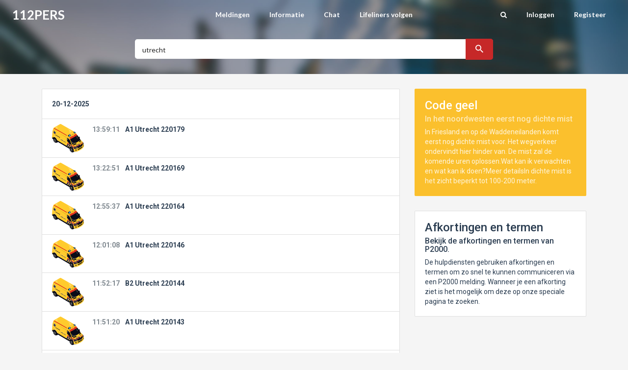

--- FILE ---
content_type: text/html; charset=UTF-8
request_url: https://112pers.nl/zoek?q=utrecht&page=2
body_size: 5801
content:
<!DOCTYPE html>
<html>
<head>
    <meta charset="utf-8">
        <title>    Zoeken
 - 112PERS.nl</title>
        <meta http-equiv="X-UA-Compatible" content="IE=edge">
    <meta name="msapplication-tap-highlight" content="no"/>
    <meta name="format-detection" content="telephone=no">
    <meta name="current-url" content="https://112pers.nl/zoek">
    <meta name="csrf-token" content="V9rFOextUIYWYCbjR96dBsRM83rcLgNs96dRWSPu">
    <meta name="viewport" content="width=device-width, initial-scale=1.0">
    <meta name="google-site-verification" content="fr9VC8-ooDXBchPx6i9SvF-_J0Ro36WYoqcQH6pi4UE" />
    <meta name="description" content="">
    <meta name="keywords" content="">
    <link rel="canonical" href="https://112pers.nl/zoek?page=2&amp;q=utrecht">

    <meta property="og:type" content="website">
    <meta property="og:title" content="    Zoeken
 - 112PERS.nl">
    
    
    <link rel="stylesheet" id="us-font-1-css" href="https://fonts.googleapis.com/css?family=Lato%3A300%2C700%2C400&#038;subset=latin&#038;ver=4.7" type="text/css" media="all"/>

    

    <link media="all" type="text/css" rel="stylesheet" href="/assets/plugins/jquery-ui/jquery-ui.min.css">
    <link media="all" type="text/css" rel="stylesheet" href="/assets/plugins/selectize/css/selectize.bootstrap3.css">

    <link media="all" type="text/css" rel="stylesheet" href="/assets/css/base.css">

    <link rel="stylesheet" href="/assets/plugins/discord/invite.css"/>

    <style>
        .text-break { word-break: break-word !important; }
    </style>
    
    <!--[if lt IE 9]>
    <script src="https://oss.maxcdn.com/libs/html5shiv/3.7.0/html 5shiv.js"></script>
    <script src="https://oss.maxcdn.com/libs/respond.js/1.3.0/respond.min.js"></script>
    <![endif]-->

    <script async src="//pagead2.googlesyndication.com/pagead/js/adsbygoogle.js"></script>
    <script>
        (adsbygoogle = window.adsbygoogle || []).push({
            google_ad_client: "ca-pub-3983810750883422",
            enable_page_level_ads: true
        });
    </script>

    <script>
        (function(i,s,o,g,r,a,m){i['GoogleAnalyticsObject']=r;i[r]=i[r]||function(){
                (i[r].q=i[r].q||[]).push(arguments)},i[r].l=1*new Date();a=s.createElement(o),
            m=s.getElementsByTagName(o)[0];a.async=1;a.src=g;m.parentNode.insertBefore(a,m)
        })(window,document,'script','https://www.google-analytics.com/analytics.js','ga');

        ga('create', 'UA-30462054-1', 'auto');
        ga('send', 'pageview');
    </script>

    
    <div id="fb-root"></div>
    <script async defer crossorigin="anonymous" src="https://connect.facebook.net/nl_NL/sdk.js#xfbml=1&version=v6.0&appId=193931050718666&autoLogAppEvents=1"></script>

    <script type="application/ld+json">{"@context":"http://schema.org","@type":"Organization","name":"112PERS","url":"https://www.112PERS.nl","address":"Jaarbeursplein 6 3521 AL Utrecht","sameAs":["https://www.facebook.com/112pers","https://www.instagram.com/112pers","https://www.twitter.com/112pers"]}</script>
</head>

<body class="d-flex">
<div id="google"></div>

<header id="header" class="site-header site-header-fixed-top ">
    <div class="site-header-searchbar">
        <div class="row d-flex">
            <div class="col-sm-6 searchbar-left">
                <form method="GET" action="https://112pers.nl/zoek" accept-charset="UTF-8" class="site-header-searchbar-form m-l-100" role="search" accept-charset="UTF-8" autocomplete="off">
                    <i class="zmdi zmdi-search"></i>
                    <input type="text" name="q" id="q" aria-label="Search keyword" placeholder="Trefwoord" tabindex="0" autocomplete="off">
                </form>
            </div>
            <div class="col-sm-6 searchbar-right d-flex">
                <button class="site-header-searchbar-close m-r-100 d-flex">
                    <i class="zmdi zmdi-close"></i>
                </button>
            </div>
        </div>
    </div>
    <div class="site-header-navbar" role="navigation">
        <div class="site-subheader-cell at_left">
            <a href="#" class="nav-mobile-bars hidden-lg-up" rel="subnavigation">
                <i class="fa fa-bars" aria-hidden="true"></i>
            </a>
            <a class="brand-text" href="/">
                <strong>112PERS</strong>
            </a>
        </div>

        <div class="site-subheader-cell at_center">
            <nav class="site-nav navbar navbar-toggleable-md hidden-md-down">
                <button class="navbar-toggler navbar-toggler-right" type="button" data-toggle="collapse" data-target="#navbarSupportedContent" aria-controls="navbarSupportedContent" aria-expanded="false" aria-label="Toggle navigation">
                    <span class="navbar-toggler-icon"></span>
                </button>

                <div class="collapse navbar-collapse" id="navbarSupportedContent">
                    <ul class="navbar-nav mr-auto">
                        <li class="nav-item">
                            <a class="nav-link" href="https://112pers.nl/meldingen">Meldingen</a>
                        </li>
                        <li class="nav-item">
                            <a class="nav-link" href="https://112pers.nl/informatie">Informatie</a>
                        </li>
                        <li class="nav-item">
                            <a class="nav-link" href="https://discord.gg/vPDrTZG" target="_blank">Chat</a>
                        </li>
                        <li class="nav-item">
                            <a class="nav-link" href="https://lifeliners.nl" target="_blank">Lifeliners volgen</a>
                        </li>
                    </ul>
                </div>
            </nav>
        </div>

        <div class="site-subheader-cell at_right">
            <nav class="site-nav navbar navbar-toggleable-md">
                <div class="collapse navbar-collapse" id="navbarSupportedContent">
                    <ul class="navbar-nav mr-auto">
                        <li class="nav-item">
                            <a class="nav-link site-header-searchbar-link" href="#"><i class="fa fa-search"></i></a>
                        </li>
                        <li class="nav-item">
                            <a class="nav-link btn-nav" href="https://monitor.persmonitor.nl/">Inloggen</a>
                        </li>
                        <li class="nav-item">
                            <a class="nav-link btn-nav" href="https://monitor.persmonitor.nl/">Registeer</a>
                        </li>
                    </ul>
                </div>
            </nav>
            <nav class="site-nav navbar hidden-lg-up">
                <ul class="navbar-nav mr-auto">
                    <li class="nav-item">
                        <a class="nav-link site-header-searchbar-link p-r-0" href="#"><i class="fa fa-search"></i></a>
                    </li>
                </ul>
            </nav>
        </div>
    </div>
</header>

<div class="navigation-drawer-overlay"></div>
<aside id="navigation-drawer" class="navigation-drawer navigation-drawer-default navigation-drawer-fixed-left" role="navigation">
    <nav class="navbar">
        <div class="nav-content">
            <a class="nav-link" href="https://112pers.nl/meldingen">Meldingen</a>
            <a class="nav-link" href="https://112pers.nl/informatie">Informatie</a>
            <a class="nav-link" href="https://discord.gg/vPDrTZG" target="_blank">Chat</a>
            <a class="nav-link" href="https://lifeliners.nl" target="_blank">Lifeliners volgen</a>

            <a class="nav-link" href="https://monitor.persmonitor.nl/">Inloggen</a>
            <a class="nav-link" href="https://monitor.persmonitor.nl/">Registeer</a>
        </div>
    </nav>
</aside>

<main role="main">
    <style>
        #messages a {
            color: #2b3d51;
        }

        #messages .card-header {
            background-color: transparent;
            font-weight: bold;
        }

        .card-image {
            padding-top: 10px;
            margin: 0 auto;
            padding-bottom: 10px;
        }

        .card-line {
            border-bottom: 1px solid rgba(0, 0, 0, 0.125);
        }

        .table {
            margin-bottom: 0;
        }

        .table tr:first-child td {
            border-top: none;
        }

        .table.no-border th, .table.no-border td {
            border-top: none;
        }

        .table.no-border tr td {
            padding: 0 10px 0 10px;
        }

        .table.no-border tr:first-child td {
            padding: 10px;
        }

        table.table-monitor {
            word-wrap:break-word;
            table-layout: fixed;
        }
    </style>

    <div class="m-t-0 m-b-30">
        <div id="content" class="site-content m-b-30">
            <div class="page-intro page-intro-sm page-intro-layout-text md-bg-dark mini-search-bar p-t-50">
                <div class="bg-img bg-img-parallax" style="background-image: url(/assets/img/heading-picture-3.jpg); background-position: 50% 0;"></div>
                <div class="page-intro-align">
                    <div class="container">
                        <div class="row-content row">
                            <div class="col-content col-md-8 offset-md-2">
                                <div class="m-t-30 m-b-30">
                                    <form method="GET" action="https://112pers.nl/zoek" accept-charset="UTF-8" class="form-horizontal w-100" role="form" autocomplete="off">
                                        <div class="input-group search-bar search-bar-mobile">
                                            <input name="q" type="text" class="form-control" placeholder="Trefwoord" value="utrecht">
                                            <span class="input-group-btn">
                                                <button class="btn btn-secondary" type="submit">
                                                    <i class="zmdi zmdi-search"></i> <span>ZOEK</span>
                                                </button>
                                            </span>
                                        </div>
                                    </form>
                                </div>
                                <div class="hidden-lg-up">
                                                                    </div>
                            </div>

                            <div class="col-lg-12 w-100 hidden-md-down">
                                                            </div>
                        </div>
                    </div>
                </div>
            </div>
        </div>

        <div class="container m-b-30">
            <div class="row">
                <div class="col-md-12 col-lg-8 m-b-30">
                    <div class="row">
                        <div class="col-md-12">
                                                            <div class="card m-b-30">
                                    <div class="card-block p-0">
                                        <div class="row">
                                            <div class="col-md-12">
                                                                                                <div id="messages">
                                                                                                                                                                        
                                                            <div class="card-header" data-message-date="1766235551" data-message-dateformat="20-12-2025">
                                                                20-12-2025
                                                            </div>
                                                                                                                <div class="card-block p-l-sm-5 p-r-sm-5 p-t-0 p-b-0">
                                                            <div class="media p-t-10 p-b-10 p-t-md-5 p-b-md-5">
                                                                                                                                    <img src="https://112pers.nl/assets/img/ambulance.png" class="d-flex align-self-start mr-3 hidden-md-down" alt="Ambulance" style="width: 65px;"/>
                                                                    <img src="https://112pers.nl/assets/img/ambulance.png" class="d-flex align-self-start  mr-3 hidden-lg-up" alt="Ambulance" style="width: 40px;"/>
                                                                                                                                <div class="media-body">
                                                                    <table class="table-monitor">
                                                                        <tr>
                                                                            <td class="align-top p-r-10 hidden-md-down">
                                                                                <strong class="text-muted">13:59:11</strong>
                                                                            </td>
                                                                            <td>
                                                                                <span class="hidden-lg-up d-block">
                                                                                    <strong class="text-muted">13:59:11</strong>
                                                                                </span>
                                                                                <a href="https://112pers.nl/melding/d8176bd7-f80d-4516-8f17-2195597d6788/a1-utrecht-220179">
                                                                                    <strong>A1 Utrecht 220179</strong>
                                                                                </a>
                                                                            </td>
                                                                        </tr>
                                                                    </table>
                                                                </div>
                                                            </div>
                                                        </div>
                                                                                                                    <div class="card-line"></div>
                                                                                                                                                                                                                            <div class="card-block p-l-sm-5 p-r-sm-5 p-t-0 p-b-0">
                                                            <div class="media p-t-10 p-b-10 p-t-md-5 p-b-md-5">
                                                                                                                                    <img src="https://112pers.nl/assets/img/ambulance.png" class="d-flex align-self-start mr-3 hidden-md-down" alt="Ambulance" style="width: 65px;"/>
                                                                    <img src="https://112pers.nl/assets/img/ambulance.png" class="d-flex align-self-start  mr-3 hidden-lg-up" alt="Ambulance" style="width: 40px;"/>
                                                                                                                                <div class="media-body">
                                                                    <table class="table-monitor">
                                                                        <tr>
                                                                            <td class="align-top p-r-10 hidden-md-down">
                                                                                <strong class="text-muted">13:22:51</strong>
                                                                            </td>
                                                                            <td>
                                                                                <span class="hidden-lg-up d-block">
                                                                                    <strong class="text-muted">13:22:51</strong>
                                                                                </span>
                                                                                <a href="https://112pers.nl/melding/52529903-0396-4f06-ae2a-e59bfa611370/a1-utrecht-220169">
                                                                                    <strong>A1 Utrecht 220169</strong>
                                                                                </a>
                                                                            </td>
                                                                        </tr>
                                                                    </table>
                                                                </div>
                                                            </div>
                                                        </div>
                                                                                                                    <div class="card-line"></div>
                                                                                                                                                                                                                            <div class="card-block p-l-sm-5 p-r-sm-5 p-t-0 p-b-0">
                                                            <div class="media p-t-10 p-b-10 p-t-md-5 p-b-md-5">
                                                                                                                                    <img src="https://112pers.nl/assets/img/ambulance.png" class="d-flex align-self-start mr-3 hidden-md-down" alt="Ambulance" style="width: 65px;"/>
                                                                    <img src="https://112pers.nl/assets/img/ambulance.png" class="d-flex align-self-start  mr-3 hidden-lg-up" alt="Ambulance" style="width: 40px;"/>
                                                                                                                                <div class="media-body">
                                                                    <table class="table-monitor">
                                                                        <tr>
                                                                            <td class="align-top p-r-10 hidden-md-down">
                                                                                <strong class="text-muted">12:55:37</strong>
                                                                            </td>
                                                                            <td>
                                                                                <span class="hidden-lg-up d-block">
                                                                                    <strong class="text-muted">12:55:37</strong>
                                                                                </span>
                                                                                <a href="https://112pers.nl/melding/6b0316c7-d094-4ac3-ab16-d02cdcc7345e/a1-utrecht-220164">
                                                                                    <strong>A1 Utrecht 220164</strong>
                                                                                </a>
                                                                            </td>
                                                                        </tr>
                                                                    </table>
                                                                </div>
                                                            </div>
                                                        </div>
                                                                                                                    <div class="card-line"></div>
                                                                                                                                                                                                                            <div class="card-block p-l-sm-5 p-r-sm-5 p-t-0 p-b-0">
                                                            <div class="media p-t-10 p-b-10 p-t-md-5 p-b-md-5">
                                                                                                                                    <img src="https://112pers.nl/assets/img/ambulance.png" class="d-flex align-self-start mr-3 hidden-md-down" alt="Ambulance" style="width: 65px;"/>
                                                                    <img src="https://112pers.nl/assets/img/ambulance.png" class="d-flex align-self-start  mr-3 hidden-lg-up" alt="Ambulance" style="width: 40px;"/>
                                                                                                                                <div class="media-body">
                                                                    <table class="table-monitor">
                                                                        <tr>
                                                                            <td class="align-top p-r-10 hidden-md-down">
                                                                                <strong class="text-muted">12:01:08</strong>
                                                                            </td>
                                                                            <td>
                                                                                <span class="hidden-lg-up d-block">
                                                                                    <strong class="text-muted">12:01:08</strong>
                                                                                </span>
                                                                                <a href="https://112pers.nl/melding/7e17fc41-f6bd-4f31-855d-d0d1c250870e/a1-utrecht-220146">
                                                                                    <strong>A1 Utrecht 220146</strong>
                                                                                </a>
                                                                            </td>
                                                                        </tr>
                                                                    </table>
                                                                </div>
                                                            </div>
                                                        </div>
                                                                                                                    <div class="card-line"></div>
                                                                                                                                                                                                                            <div class="card-block p-l-sm-5 p-r-sm-5 p-t-0 p-b-0">
                                                            <div class="media p-t-10 p-b-10 p-t-md-5 p-b-md-5">
                                                                                                                                    <img src="https://112pers.nl/assets/img/ambulance.png" class="d-flex align-self-start mr-3 hidden-md-down" alt="Ambulance" style="width: 65px;"/>
                                                                    <img src="https://112pers.nl/assets/img/ambulance.png" class="d-flex align-self-start  mr-3 hidden-lg-up" alt="Ambulance" style="width: 40px;"/>
                                                                                                                                <div class="media-body">
                                                                    <table class="table-monitor">
                                                                        <tr>
                                                                            <td class="align-top p-r-10 hidden-md-down">
                                                                                <strong class="text-muted">11:52:17</strong>
                                                                            </td>
                                                                            <td>
                                                                                <span class="hidden-lg-up d-block">
                                                                                    <strong class="text-muted">11:52:17</strong>
                                                                                </span>
                                                                                <a href="https://112pers.nl/melding/c617b2ba-0f87-48b3-af76-0dba915b550c/b2-utrecht-220144">
                                                                                    <strong>B2 Utrecht 220144</strong>
                                                                                </a>
                                                                            </td>
                                                                        </tr>
                                                                    </table>
                                                                </div>
                                                            </div>
                                                        </div>
                                                                                                                    <div class="card-line"></div>
                                                                                                                                                                                                                            <div class="card-block p-l-sm-5 p-r-sm-5 p-t-0 p-b-0">
                                                            <div class="media p-t-10 p-b-10 p-t-md-5 p-b-md-5">
                                                                                                                                    <img src="https://112pers.nl/assets/img/ambulance.png" class="d-flex align-self-start mr-3 hidden-md-down" alt="Ambulance" style="width: 65px;"/>
                                                                    <img src="https://112pers.nl/assets/img/ambulance.png" class="d-flex align-self-start  mr-3 hidden-lg-up" alt="Ambulance" style="width: 40px;"/>
                                                                                                                                <div class="media-body">
                                                                    <table class="table-monitor">
                                                                        <tr>
                                                                            <td class="align-top p-r-10 hidden-md-down">
                                                                                <strong class="text-muted">11:51:20</strong>
                                                                            </td>
                                                                            <td>
                                                                                <span class="hidden-lg-up d-block">
                                                                                    <strong class="text-muted">11:51:20</strong>
                                                                                </span>
                                                                                <a href="https://112pers.nl/melding/496e3393-afd9-4ea4-93c9-2ebf702871b8/a1-utrecht-220143">
                                                                                    <strong>A1 Utrecht 220143</strong>
                                                                                </a>
                                                                            </td>
                                                                        </tr>
                                                                    </table>
                                                                </div>
                                                            </div>
                                                        </div>
                                                                                                                    <div class="card-line"></div>
                                                                                                                                                                                                                            <div class="card-block p-l-sm-5 p-r-sm-5 p-t-0 p-b-0">
                                                            <div class="media p-t-10 p-b-10 p-t-md-5 p-b-md-5">
                                                                                                                                    <img src="https://112pers.nl/assets/img/ambulance.png" class="d-flex align-self-start mr-3 hidden-md-down" alt="Ambulance" style="width: 65px;"/>
                                                                    <img src="https://112pers.nl/assets/img/ambulance.png" class="d-flex align-self-start  mr-3 hidden-lg-up" alt="Ambulance" style="width: 40px;"/>
                                                                                                                                <div class="media-body">
                                                                    <table class="table-monitor">
                                                                        <tr>
                                                                            <td class="align-top p-r-10 hidden-md-down">
                                                                                <strong class="text-muted">11:28:05</strong>
                                                                            </td>
                                                                            <td>
                                                                                <span class="hidden-lg-up d-block">
                                                                                    <strong class="text-muted">11:28:05</strong>
                                                                                </span>
                                                                                <a href="https://112pers.nl/melding/e2006a69-9341-4d2d-a6cf-1c7f241374ce/b2-utrecht-220132">
                                                                                    <strong>B2 Utrecht 220132</strong>
                                                                                </a>
                                                                            </td>
                                                                        </tr>
                                                                    </table>
                                                                </div>
                                                            </div>
                                                        </div>
                                                                                                                    <div class="card-line"></div>
                                                                                                                                                                                                                            <div class="card-block p-l-sm-5 p-r-sm-5 p-t-0 p-b-0">
                                                            <div class="media p-t-10 p-b-10 p-t-md-5 p-b-md-5">
                                                                                                                                    <img src="https://112pers.nl/assets/img/ambulance.png" class="d-flex align-self-start mr-3 hidden-md-down" alt="Ambulance" style="width: 65px;"/>
                                                                    <img src="https://112pers.nl/assets/img/ambulance.png" class="d-flex align-self-start  mr-3 hidden-lg-up" alt="Ambulance" style="width: 40px;"/>
                                                                                                                                <div class="media-body">
                                                                    <table class="table-monitor">
                                                                        <tr>
                                                                            <td class="align-top p-r-10 hidden-md-down">
                                                                                <strong class="text-muted">10:23:28</strong>
                                                                            </td>
                                                                            <td>
                                                                                <span class="hidden-lg-up d-block">
                                                                                    <strong class="text-muted">10:23:28</strong>
                                                                                </span>
                                                                                <a href="https://112pers.nl/melding/ef62282e-5036-44e3-86f7-16f27b2b8934/a1-utrecht-220106">
                                                                                    <strong>A1 Utrecht 220106</strong>
                                                                                </a>
                                                                            </td>
                                                                        </tr>
                                                                    </table>
                                                                </div>
                                                            </div>
                                                        </div>
                                                                                                                    <div class="card-line"></div>
                                                                                                                                                                                                                            <div class="card-block p-l-sm-5 p-r-sm-5 p-t-0 p-b-0">
                                                            <div class="media p-t-10 p-b-10 p-t-md-5 p-b-md-5">
                                                                                                                                    <img src="https://112pers.nl/assets/img/ambulance.png" class="d-flex align-self-start mr-3 hidden-md-down" alt="Ambulance" style="width: 65px;"/>
                                                                    <img src="https://112pers.nl/assets/img/ambulance.png" class="d-flex align-self-start  mr-3 hidden-lg-up" alt="Ambulance" style="width: 40px;"/>
                                                                                                                                <div class="media-body">
                                                                    <table class="table-monitor">
                                                                        <tr>
                                                                            <td class="align-top p-r-10 hidden-md-down">
                                                                                <strong class="text-muted">09:58:52</strong>
                                                                            </td>
                                                                            <td>
                                                                                <span class="hidden-lg-up d-block">
                                                                                    <strong class="text-muted">09:58:52</strong>
                                                                                </span>
                                                                                <a href="https://112pers.nl/melding/1bb431f0-92f7-4e3b-b22d-31eff0b5bdd9/b2-utrecht-220101">
                                                                                    <strong>B2 Utrecht 220101</strong>
                                                                                </a>
                                                                            </td>
                                                                        </tr>
                                                                    </table>
                                                                </div>
                                                            </div>
                                                        </div>
                                                                                                                    <div class="card-line"></div>
                                                                                                                                                                                                                            <div class="card-block p-l-sm-5 p-r-sm-5 p-t-0 p-b-0">
                                                            <div class="media p-t-10 p-b-10 p-t-md-5 p-b-md-5">
                                                                                                                                    <img src="https://112pers.nl/assets/img/ambulance.png" class="d-flex align-self-start mr-3 hidden-md-down" alt="Ambulance" style="width: 65px;"/>
                                                                    <img src="https://112pers.nl/assets/img/ambulance.png" class="d-flex align-self-start  mr-3 hidden-lg-up" alt="Ambulance" style="width: 40px;"/>
                                                                                                                                <div class="media-body">
                                                                    <table class="table-monitor">
                                                                        <tr>
                                                                            <td class="align-top p-r-10 hidden-md-down">
                                                                                <strong class="text-muted">09:46:07</strong>
                                                                            </td>
                                                                            <td>
                                                                                <span class="hidden-lg-up d-block">
                                                                                    <strong class="text-muted">09:46:07</strong>
                                                                                </span>
                                                                                <a href="https://112pers.nl/melding/5fb0e65e-3f6d-41dd-abcd-1cdffe4190a3/b2-utrecht-220096">
                                                                                    <strong>B2 Utrecht 220096</strong>
                                                                                </a>
                                                                            </td>
                                                                        </tr>
                                                                    </table>
                                                                </div>
                                                            </div>
                                                        </div>
                                                                                                                    <div class="card-line"></div>
                                                                                                                                                                                                                            <div class="card-block p-l-sm-5 p-r-sm-5 p-t-0 p-b-0">
                                                            <div class="media p-t-10 p-b-10 p-t-md-5 p-b-md-5">
                                                                                                                                    <img src="https://112pers.nl/assets/img/ambulance.png" class="d-flex align-self-start mr-3 hidden-md-down" alt="Ambulance" style="width: 65px;"/>
                                                                    <img src="https://112pers.nl/assets/img/ambulance.png" class="d-flex align-self-start  mr-3 hidden-lg-up" alt="Ambulance" style="width: 40px;"/>
                                                                                                                                <div class="media-body">
                                                                    <table class="table-monitor">
                                                                        <tr>
                                                                            <td class="align-top p-r-10 hidden-md-down">
                                                                                <strong class="text-muted">09:32:31</strong>
                                                                            </td>
                                                                            <td>
                                                                                <span class="hidden-lg-up d-block">
                                                                                    <strong class="text-muted">09:32:31</strong>
                                                                                </span>
                                                                                <a href="https://112pers.nl/melding/c5e2718a-d81b-438e-951b-1ce39628d1e0/a1-utrecht-220091">
                                                                                    <strong>A1 Utrecht 220091</strong>
                                                                                </a>
                                                                            </td>
                                                                        </tr>
                                                                    </table>
                                                                </div>
                                                            </div>
                                                        </div>
                                                                                                                    <div class="card-line"></div>
                                                                                                                                                                                                                            <div class="card-block p-l-sm-5 p-r-sm-5 p-t-0 p-b-0">
                                                            <div class="media p-t-10 p-b-10 p-t-md-5 p-b-md-5">
                                                                                                                                    <img src="https://112pers.nl/assets/img/ambulance.png" class="d-flex align-self-start mr-3 hidden-md-down" alt="Ambulance" style="width: 65px;"/>
                                                                    <img src="https://112pers.nl/assets/img/ambulance.png" class="d-flex align-self-start  mr-3 hidden-lg-up" alt="Ambulance" style="width: 40px;"/>
                                                                                                                                <div class="media-body">
                                                                    <table class="table-monitor">
                                                                        <tr>
                                                                            <td class="align-top p-r-10 hidden-md-down">
                                                                                <strong class="text-muted">08:53:03</strong>
                                                                            </td>
                                                                            <td>
                                                                                <span class="hidden-lg-up d-block">
                                                                                    <strong class="text-muted">08:53:03</strong>
                                                                                </span>
                                                                                <a href="https://112pers.nl/melding/a7924f1d-9812-4af7-b454-cd3f43e9f454/a1-utrecht-220074">
                                                                                    <strong>A1 Utrecht 220074</strong>
                                                                                </a>
                                                                            </td>
                                                                        </tr>
                                                                    </table>
                                                                </div>
                                                            </div>
                                                        </div>
                                                                                                                    <div class="card-line"></div>
                                                                                                                                                                                                                            <div class="card-block p-l-sm-5 p-r-sm-5 p-t-0 p-b-0">
                                                            <div class="media p-t-10 p-b-10 p-t-md-5 p-b-md-5">
                                                                                                                                    <img src="https://112pers.nl/assets/img/ambulance.png" class="d-flex align-self-start mr-3 hidden-md-down" alt="Ambulance" style="width: 65px;"/>
                                                                    <img src="https://112pers.nl/assets/img/ambulance.png" class="d-flex align-self-start  mr-3 hidden-lg-up" alt="Ambulance" style="width: 40px;"/>
                                                                                                                                <div class="media-body">
                                                                    <table class="table-monitor">
                                                                        <tr>
                                                                            <td class="align-top p-r-10 hidden-md-down">
                                                                                <strong class="text-muted">08:36:54</strong>
                                                                            </td>
                                                                            <td>
                                                                                <span class="hidden-lg-up d-block">
                                                                                    <strong class="text-muted">08:36:54</strong>
                                                                                </span>
                                                                                <a href="https://112pers.nl/melding/736c6c82-7ed7-424c-8c09-9bf182c7fa59/a1-utrecht-220071">
                                                                                    <strong>A1 Utrecht 220071</strong>
                                                                                </a>
                                                                            </td>
                                                                        </tr>
                                                                    </table>
                                                                </div>
                                                            </div>
                                                        </div>
                                                                                                                    <div class="card-line"></div>
                                                                                                                                                                                                                            <div class="card-block p-l-sm-5 p-r-sm-5 p-t-0 p-b-0">
                                                            <div class="media p-t-10 p-b-10 p-t-md-5 p-b-md-5">
                                                                                                                                    <span class="d-inline-block mr-3 hidden-md-down" style="width: 65px;"></span>
                                                                    <span class="d-inline-block mr-3 hidden-lg-up" style="width: 40px;"></span>
                                                                                                                                <div class="media-body">
                                                                    <table class="table-monitor">
                                                                        <tr>
                                                                            <td class="align-top p-r-10 hidden-md-down">
                                                                                <strong class="text-muted">07:59:37</strong>
                                                                            </td>
                                                                            <td>
                                                                                <span class="hidden-lg-up d-block">
                                                                                    <strong class="text-muted">07:59:37</strong>
                                                                                </span>
                                                                                <a href="https://112pers.nl/melding/4e756cfe-bfbe-482c-81d8-86f1ccbd4bab/p-2-bmd-03-reanimatie-afhijsen-zilveren-florijnlaan-utrecht-094452">
                                                                                    <strong>P 2 BMD-03 Reanimatie (afhijsen) Zilveren Florijnlaan Utrecht 094452</strong>
                                                                                </a>
                                                                            </td>
                                                                        </tr>
                                                                    </table>
                                                                </div>
                                                            </div>
                                                        </div>
                                                                                                                    <div class="card-line"></div>
                                                                                                                                                                                                                            <div class="card-block p-l-sm-5 p-r-sm-5 p-t-0 p-b-0">
                                                            <div class="media p-t-10 p-b-10 p-t-md-5 p-b-md-5">
                                                                                                                                    <span class="d-inline-block mr-3 hidden-md-down" style="width: 65px;"></span>
                                                                    <span class="d-inline-block mr-3 hidden-lg-up" style="width: 40px;"></span>
                                                                                                                                <div class="media-body">
                                                                    <table class="table-monitor">
                                                                        <tr>
                                                                            <td class="align-top p-r-10 hidden-md-down">
                                                                                <strong class="text-muted">07:55:50</strong>
                                                                            </td>
                                                                            <td>
                                                                                <span class="hidden-lg-up d-block">
                                                                                    <strong class="text-muted">07:55:50</strong>
                                                                                </span>
                                                                                <a href="https://112pers.nl/melding/bf5b7cae-8bfa-4b77-9fe0-5c8eb2cdb83a/a0-mmt-13901-zilveren-florijnlaan-3541-utrecht-118156">
                                                                                    <strong>A0 (MMT) 13901 Zilveren Florijnlaan 3541 Utrecht 118156</strong>
                                                                                </a>
                                                                            </td>
                                                                        </tr>
                                                                    </table>
                                                                </div>
                                                            </div>
                                                        </div>
                                                                                                                                                            </div>
                                            </div>
                                        </div>
                                    </div>
                                </div>
                                                    </div>
                    </div>
                                            <div class="row">
                            <div class="col-md-12">
                                <ul class="pagination">
        
                    <li class="page-item"><a class="page-link" href="https://112pers.nl/zoek?q=utrecht&amp;page=1" rel="prev">&laquo;</a></li>
        
        
                    
            
            
                                                                        <li class="page-item"><a class="page-link" href="https://112pers.nl/zoek?q=utrecht&amp;page=1">1</a></li>
                                                                                <li class="page-item active"><span class="page-link">2</span></li>
                                                                                <li class="page-item"><a class="page-link" href="https://112pers.nl/zoek?q=utrecht&amp;page=3">3</a></li>
                                                                                <li class="page-item"><a class="page-link" href="https://112pers.nl/zoek?q=utrecht&amp;page=4">4</a></li>
                                                                                <li class="page-item"><a class="page-link" href="https://112pers.nl/zoek?q=utrecht&amp;page=5">5</a></li>
                                                                                <li class="page-item"><a class="page-link" href="https://112pers.nl/zoek?q=utrecht&amp;page=6">6</a></li>
                                                                                <li class="page-item"><a class="page-link" href="https://112pers.nl/zoek?q=utrecht&amp;page=7">7</a></li>
                                                                                <li class="page-item"><a class="page-link" href="https://112pers.nl/zoek?q=utrecht&amp;page=8">8</a></li>
                                                                                <li class="page-item"><a class="page-link" href="https://112pers.nl/zoek?q=utrecht&amp;page=9">9</a></li>
                                                                                <li class="page-item"><a class="page-link" href="https://112pers.nl/zoek?q=utrecht&amp;page=10">10</a></li>
                                                                    
                            <li class="page-item disabled"><span class="page-link">...</span></li>
            
            
                                
            
            
                                                                        <li class="page-item"><a class="page-link" href="https://112pers.nl/zoek?q=utrecht&amp;page=63">63</a></li>
                                                                                <li class="page-item"><a class="page-link" href="https://112pers.nl/zoek?q=utrecht&amp;page=64">64</a></li>
                                                        
        
                    <li class="page-item"><a class="page-link" href="https://112pers.nl/zoek?q=utrecht&amp;page=3" rel="next">&raquo;</a></li>
            </ul>

                            </div>
                        </div>
                                    </div>

                <div class="col-md-12 col-lg-4">
                    <div class="row">
                                                    <div class="col-12 m-b-30">
                                <div class="card card-inverse card-color-normal">
                                    <div class="card-block">
                                        <h4 class="card-title">Code geel</h4>
                                        <h6 class="card-subtitle mb-2 text-muted"> In het noordwesten eerst nog dichte mist</h6>
                                        <p class="card-text text-left"> In Friesland en op de Waddeneilanden komt eerst nog dichte mist voor. Het wegverkeer ondervindt hier hinder van.  De mist zal de komende uren oplossen.Wat kan ik verwachten en wat kan ik doen?Meer detailsIn dichte mist is het zicht beperkt tot 100-200 meter.</p>
                                    </div>
                                </div>
                            </div>
                        
                        <div class="col-12 m-b-30">
    <div class="card shortcut">
        <a href="https://112pers.nl/informatie/afkortingen-en-termen">
            <div class="card-block">
                <h4 class="card-title">Afkortingen en termen</h4>
                <h6 class="card-subtitle mb-2">Bekijk de afkortingen en termen van P2000.</h6>
                <p class="card-text text-left">
                    De hulpdiensten gebruiken afkortingen en termen om zo snel te kunnen communiceren via een P2000 melding. Wanneer je een afkorting ziet is het mogelijk om deze op onze speciale pagina te zoeken.
                </p>
            </div>
        </a>
    </div>
</div>

                        <div class="col-12 text-center">
                            <script async src="//pagead2.googlesyndication.com/pagead/js/adsbygoogle.js"></script>
                            <!-- Search right 01 -->
                            <ins class="adsbygoogle"
                                 style="display:block"
                                 data-ad-client="ca-pub-3983810750883422"
                                 data-ad-slot="4644231874"
                                 data-ad-format="auto"
                                 data-full-width-responsive="true"></ins>
                            <script>
                                (adsbygoogle = window.adsbygoogle || []).push({});
                            </script>
                        </div>
                    </div>
                </div>
            </div>
        </div>
    </div>
</main>

<footer role="contentinfo">
    <div class="relative">
        <div class="container">
            <div class="row justify-content-center p-t-45 p-b-30">
                <div class="col-6">
                    <div class="row">
                        <div class="col-12 col-sm-6">
                            <strong>Over ons</strong>
                            <ul>
                                <li><a href="https://112pers.nl/wat-is-112pers">Wat is 112PERS?</a></li>
                                
                                
                                
                                
                                
                            </ul>
                        </div>
                        <div class="col-12 col-sm-6">
                            <strong>Info</strong>
                            <ul>
                                
                                <li><a href="https://112pers.nl/platform-blog">Platform blog</a></li>
                                <li><a href="https://112pers.nl/status">Status</a></li>
                            </ul>
                        </div>
                    </div>
                </div>
                <div class="col-6">
                    <div class="row">
                        <div class="col-12 col-sm-6">
                            <strong>Ontdek</strong>
                            <ul>
                                <li><a href="https://112pers.nl/zoek?q=amsterdam">Amsterdam</a></li>
                                <li><a href="https://112pers.nl/zoek?q=rotterdam">Rotterdam</a></li>
                                <li><a href="https://112pers.nl/zoek?q=den%20haag">Den haag</a></li>
                                <li><a href="https://112pers.nl/zoek?q=utrecht">Utrecht</a></li>
                                <li><a href="https://112pers.nl/zoek?q=eindhoven">Eindhoven</a></li>
                                <li><a href="https://112pers.nl/zoek?q=tilburg">Tilburg</a></li>
                            </ul>
                        </div>
                        <div class="col-12 col-sm-6">
                            <strong>112PERS</strong>
                            <ul>
                                <li>Jaarbeurs Innovation Mile (JIM)</li>
                                <li>Jaarbeursplein 6</li>
                                <li>3521 AL Utrecht</li>
                                <li>&nbsp;</li>
                                <li>info@112pers.nl</li>
                                <li><a href="https://112pers.nl/contact">Contact</a></li>
                                <li>&nbsp;</li>
                                <li>KvK nr: 68732139</li>
                                <li>BTW nr: NL207818113B01</li>
                            </ul>
                        </div>
                    </div>
                </div>
            </div>

            <div class="p-t-30 p-b-30 border-top">
                <div class="row align-items-center">
                    <div class="col-12 col-sm-6">
                        <a class="brand-text w-100" href="/">
                            <strong>112PERS</strong>
                        </a>
                        <span class="copyright w-100 small">&copy; 2025</span>
                    </div>
                    <div class="col-12 col-sm-6 d-flex justify-content-center justify-content-sm-end">
                        <ul class="social-media">
                            <li><a href="https://www.twitter.com/112pers"><i class="fa fa-fw fa-twitter"></i></a></li>
                            <li><a href="https://www.facebook.com/112pers"><i class="fa fa-fw fa-facebook"></i></a></li>
                            
                            <li><a href="https://www.instagram.com/112pers"><i class="fa fa-fw fa-instagram"></i></a></li>
                        </ul>
                    </div>
                </div>
            </div>
        </div>
    </div>
</footer>

<script src="/assets/js/jquery-3.1.1.min.js"></script>
<script src="/assets/js/tether.min.js"></script>

<script src="/assets/plugins/jquery-ui/jquery-ui.min.js"></script>

<script src="/assets/bootstrap/js/bootstrap.min.js"></script>

<script src="/assets/plugins/parallax/parallax.js"></script>
<script src="/assets/plugins/trianglify/trianglify.min.js"></script>
<script src="/assets/plugins/template/tmpl.min.js"></script>
<script src="/assets/js/modernizr-custom.min.js"></script>

<script src="/assets/js/base.js"></script>

<script>
        $(window).scroll(function () {
        var top = parseInt($(window).scrollTop()),
            headerElement = $('.site-header'),
            headerTop = 5;

        if (top >= headerTop && (!headerElement.hasClass('sticky'))) {
            $('body').addClass('sticked');
            headerElement.addClass('sticky');
        } else if (top < headerTop && headerElement.hasClass('sticky')) {
            $('body').removeClass('sticked');
            headerElement.removeClass('sticky');
        }
    });
    

    $(function () {
        setInterval("google();",4*60*1000);

        amberAlert();
        setInterval("amberAlert();",10000);

        new Base({
            parallaxElement: $('.bg-img-parallax'),
            subnavigationElementToggle: $('a[rel="subnavigation"], .navigation-drawer-overlay'),
            searchTopbarElementToggle: $('.site-header-searchbar-link, .site-header-searchbar-close')
        });
    });

    function google(){
        $("#google").load("/google");
    }

    function amberAlert(){
        $("#amber-alert").load("/ajax/amber-alert");
    }
</script>

<script src="/assets/plugins/discord/invite.js"></script>
<script>
    discordInvite.init({
        inviteCode: 'qw5WXjS',
        title: 'Hulpverlening',
        width: 'auto',
        hideIntro: false,
        introText: 'Mee praten over alles rondom 112?',
        joinText: 'Aanmelden'
        // joinedText: 'Meld je aan'
    });
    discordInvite.render();
</script>

<script type="text/javascript">
    $(function(){
        $('.dropdown-toggle').dropdown();
    });
</script>



</body>
</html>


--- FILE ---
content_type: text/html; charset=utf-8
request_url: https://www.google.com/recaptcha/api2/aframe
body_size: 268
content:
<!DOCTYPE HTML><html><head><meta http-equiv="content-type" content="text/html; charset=UTF-8"></head><body><script nonce="G_qizQ9hAmG-y5b78-Mskw">/** Anti-fraud and anti-abuse applications only. See google.com/recaptcha */ try{var clients={'sodar':'https://pagead2.googlesyndication.com/pagead/sodar?'};window.addEventListener("message",function(a){try{if(a.source===window.parent){var b=JSON.parse(a.data);var c=clients[b['id']];if(c){var d=document.createElement('img');d.src=c+b['params']+'&rc='+(localStorage.getItem("rc::a")?sessionStorage.getItem("rc::b"):"");window.document.body.appendChild(d);sessionStorage.setItem("rc::e",parseInt(sessionStorage.getItem("rc::e")||0)+1);localStorage.setItem("rc::h",'1766247716387');}}}catch(b){}});window.parent.postMessage("_grecaptcha_ready", "*");}catch(b){}</script></body></html>

--- FILE ---
content_type: text/css
request_url: https://112pers.nl/assets/plugins/discord/invite.css
body_size: 1019
content:
#discordData,#discordInfo{
    display:flex;
    height:50px
}
#callToAction,#callToAction-clicked{
    bottom:0;
    cursor:pointer;
    height:40px;
    left:0;
    min-height:32px;
    min-width:73px;
    position:relative;
    right:0;
    top:0;
    align-self:center;
    margin:0 0 0 10px;
    padding:2px 16px
}
#buttonText,#introText,#serverNameBox,#status{
    text-overflow:ellipsis;
    overflow:hidden
}
@font-face{
    font-family:Whitney;
    font-weight:300;
    src:url(https://discordapp.com/assets/6c6374bad0b0b6d204d8d6dc4a18d820.woff) format("woff")
}
@font-face{
    font-family:Whitney;
    font-weight:400;
    src:url(https://discordapp.com/assets/e8acd7d9bf6207f99350ca9f9e23b168.woff) format("woff")
}
@font-face{
    font-family:Whitney;
    font-weight:500;
    src:url(https://discordapp.com/assets/3bdef1251a424500c1b3a78dea9b7e57.woff) format("woff")
}
@font-face{
    font-family:Whitney;
    font-weight:600;
    src:url(https://discordapp.com/assets/be0060dafb7a0e31d2a1ca17c0708636.woff) format("woff")
}
@font-face{
    font-family:Whitney;
    font-weight:700;
    src:url(https://discordapp.com/assets/8e12fb4f14d9c4592eb8ec9f22337b04.woff) format("woff")
}
.noselect{
    -webkit-touch-callout:none;
    -webkit-user-select:none;
    -khtml-user-select:none;
    -moz-user-select:none;
    -ms-user-select:none;
    user-select:none
}
#discordInviteBox{
    background-color:#37393e;
    /*display:inline-block*/
}
#discordInvite{
    text-align:left;
    box-sizing:border-box;
    color:#fff;
    /*background:rgba(47,49,54,.6);*/
    /*border:1px solid rgba(47,49,54,.9);*/
    /*border-radius:3px;*/
    font:normal normal 400 normal 16px/16px Whitney,"Helvetica Neue",Helvetica,Arial,sans-serif;
    margin:0;
    padding:10px 15px 10px 10px;
    /*display:inline-block;*/
}
#offlineInd,#onlineInd{
    height:8px;
    width:8px;
    border-radius:50%;
    margin:0 4px 0 0;
    display:block
}
#introText{
    color:#b9bbbe;
    height:16px;
    letter-spacing:.5px;
    text-transform:uppercase;
    flex:1 1 0%;
    font:normal normal 600 normal 12px/16px Whitney,"Helvetica Neue",Helvetica,Arial,sans-serif;
    margin:0 0 8px
}
#serverImg{
    background-position:50% 50%;
    bottom:0;
    cursor:pointer;
    height:50px;
    left:0;
    position:relative;
    right:0;
    top:0;
    width:50px;
    border-radius:15px;
    flex:0 0 auto;
    margin:0 10px 0 0
}
#discordInviteError{
    background-color:red;
    color:#fff
}
#discordInfo{
    align-items:stretch;
    justify-content:center;
    flex:1 1 auto;
    flex-flow:column nowrap
}
#callToAction,#statusIndicators{
    align-items:center;
    display:flex
}
#serverNameBox{
    color:#f6f6f7;
    cursor:pointer;
    height:20px;
    font:normal normal 600 normal 16px/20px Whitney,"Helvetica Neue",Helvetica,Arial,sans-serif;
    margin:0 0 4px
}
#serverNameBox:hover{
    text-decoration:underline;
}
#status,#statusIndicators{
    font:normal normal 600 normal 12px/16px Whitney,"Helvetica Neue",Helvetica,Arial,sans-serif;
    color:#72767d;
    height:16px
}
#statusIndicators{
    justify-content:flex-start
}
#onlineInd{
    color:#72767d;
    column-rule-color:#72767d;
    background:#43b581;
    font:italic normal 600 normal 12px/16px Whitney,"Helvetica Neue",Helvetica,Arial,sans-serif
}
#numOnline{
    color:#72767d;
    display:block;
    height:16px;
    font:normal normal 600 normal 12px/16px Whitney,"Helvetica Neue",Helvetica,Arial,sans-serif;
    margin:0 8px 0 0
}
#offlineInd{
    color:#72767d;
    background:#747f8d;
    font:italic normal 600 normal 12px/16px Whitney,"Helvetica Neue",Helvetica,Arial,sans-serif
}
#numTotal{
    color:#72767d;
    display:block;
    height:16px;
    font:normal normal 600 normal 12px/16px Whitney,"Helvetica Neue",Helvetica,Arial,sans-serif
}
#callToAction{
    color:#fff;
    border:0;
    justify-content:center;
    background:#43b581;
    border-radius:3px;
    font:normal normal 500 normal 14px/20px Whitney,"Helvetica Neue",Helvetica,Arial,sans-serif;
    transition:background-color .17s ease 0s
}
#callToAction:hover{
    background-color:#3ca374
}
#callToAction-clicked{
    color:#dcddde;
    display:flex;
    overflow-wrap:break-word;
    word-wrap:break-word;
    align-items:center;
    justify-content:center;
    user-select:none;
    background:rgba(0,0,0,0);
    border:1px solid rgba(114,118,126,.298);
    border-radius:3px;
    font:normal normal 500 normal 14px/20px Whitney,"Helvetica Neue",Helvetica,Arial,sans-serif;
    transition:color .17s ease 0s,background-color .17s ease 0s,border-color .17s ease 0s
}
#discordPoly,#gDiscord{
    white-space:nowrap;
    word-wrap:break-word;
    column-rule-color:#dcddde;
    user-select:none;
    fill:none;
    border:0 #dcddde;
    overflow-wrap:break-word;
    cursor:pointer;
    text-align:center;
    font:normal normal 500 normal 14px/20px Whitney,"Helvetica Neue",Helvetica,Arial,sans-serif
}
#callToAction-clicked:hover{
    border-color:hsla(218,5%,47%,.6)
}
#discordSVG{
    color:#dcddde;
    height:18px;
    width:18px;
    margin:0 0 0 8px
}
#gDiscord{
    fill-rule:evenodd
}
#discordPoly{
    text-decoration:none solid #dcddde;
    fill-rule:evenodd;
    stroke:#dcddde;
    stroke-width:2px;
    caret-color:#dcddde;
    outline:#dcddde 0
}
#joinedDiscord{
    color:#dcddde;
    cursor:pointer;
    display:flex;
    height:20px;
    overflow-wrap:break-word;
    text-align:center;
    font:normal normal 500 normal 14px/20px Whitney,"Helvetica Neue",Helvetica,Arial,sans-serif;
    overflow:hidden
}
#buttonText{
    cursor:pointer;
    display:flex;
    height:20px;
    text-align:center;
    font:normal normal 500 normal 14px/20px Whitney,"Helvetica Neue",Helvetica,Arial,sans-serif;
    /*margin:0 8.83px*/
}
.loadHidden{
    display:none
}


--- FILE ---
content_type: application/javascript; charset=utf-8
request_url: https://112pers.nl/assets/js/base.js
body_size: 436
content:
var Base = function (data) {
    this.parallaxElement = data.parallaxElement;
    this.subnavigationElementToggle = data.subnavigationElementToggle;
    this.searchTopbarElementToggle = data.searchTopbarElementToggle;

    this.header = $('#header');

    this.init();
};

Base.prototype.init = function () {
    this.parallax();
    this.subnavigation();
    this.searchTopbar();
    this.userDropdown();
    this.csrfToken();
};

Base.prototype.csrfToken = function () {
    $.ajaxSetup({
        headers: {
            'X-CSRF-TOKEN': $('meta[name="csrf-token"]').attr('content')
        }
    });
};

Base.prototype.parallax = function () {
    if (this.parallaxElement[0])
        this.parallaxElement.parallax("50%", 0.1);
};

Base.prototype.subnavigation = function () {
    var navigationOverlay = $('.navigation-drawer-overlay'),
        sideNavigation = $('aside#navigation-drawer');

    this.subnavigationElementToggle.on('click', function (e) {
        e.preventDefault();

        navigationOverlay.toggleClass('active');

        sideNavigation.toggleClass('open');
        if (sideNavigation.hasClass('open')) {
            $('body').css({
                'overflow': 'hidden'
            });
        }
        else {
            $('body').css({
                'overflow': 'auto'
            });
        }
    });
};

Base.prototype.searchTopbar = function () {
    var self = this;

    this.searchTopbarElementToggle.on('click', function (e) {
        e.preventDefault();
        self.header.toggleClass('site-header-searchbar-active');

        if (self.header.hasClass('site-header-searchbar-active')) {
            $('.site-header-searchbar-form input').focus();
        }
        else {
            $('.site-header-searchbar-form input').val('').blur();
            self.header.removeClass('site-header-searchbar-active');
        }
    });

    $('.site-header-searchbar-form input').keypress(function (e) {
        if (e.which == 27) {
            e.preventDefault();
            $('.site-header-searchbar-form input').val('').blur();
            self.header.removeClass('site-header-searchbar-active');
        }
    });
};

Base.prototype.userDropdown = function () {
    var pattern = Trianglify({variance: "0.20", cell_size: 100, seed: 'Blues', x_colors: 'Blues'});
    $('.user-avatar img').attr('src', pattern.png());
};

function data_get(obj, string) {
    if(typeof string === 'undefined') return null;
    var parts = string.split('.');
    if (obj !== null) {
        var newObj = obj[parts[0]];
        if (parts[1]) {
            parts.splice(0, 1);
            var newString = parts.join('.');
            return data_get(newObj, newString);
        }
    }
    return newObj;
}

--- FILE ---
content_type: text/plain
request_url: https://www.google-analytics.com/j/collect?v=1&_v=j102&a=584412251&t=pageview&_s=1&dl=https%3A%2F%2F112pers.nl%2Fzoek%3Fq%3Dutrecht%26page%3D2&ul=en-us%40posix&dt=Zoeken%20-%20112PERS.nl&sr=1280x720&vp=1280x720&_u=IEBAAEABAAAAACAAI~&jid=858655537&gjid=1313441983&cid=45117429.1766247715&tid=UA-30462054-1&_gid=229482759.1766247715&_r=1&_slc=1&z=484613721
body_size: -449
content:
2,cG-VFE0FF2Z0Y

--- FILE ---
content_type: application/javascript; charset=utf-8
request_url: https://112pers.nl/assets/plugins/discord/invite.js
body_size: 1210
content:
var discordInvite = discordInvite || function() {
    var i = {},
        e = "1.0";
    return {
        init: function(e) {
            e.inviteCode = void 0 !== e.inviteCode && e.inviteCode, e.title = void 0 !== e.title ? e.title : "", e.introText = void 0 !== e.introText ? e.introText : "YOU'VE BEEN INVITED TO JOIN A SERVER", e.joinText = void 0 !== e.joinText ? e.joinText : "Join", e.joinedText = void 0 !== e.joinedText ? e.joinedText : "Joined", e.width = void 0 !== e.width ? e.width : 400, e.miniMode = void 0 !== e.miniMode && e.miniMode, e.hideIntro = void 0 !== e.hideIntro && e.hideIntro, e.targetElement = void 0 !== e.targetElement ? e.targetElement : "#discordInviteBox", i.inviteCode = e.inviteCode, i.title = e.title, i.introText = e.introText, i.joinText = e.joinText, i.joinedText = e.joinedText, i.miniMode = e.miniMode, i.hideIntro = e.hideIntro, i.width = e.width, i.targetElement = e.targetElement
        },
        render: function() {
            if (window.jQuery) d();
            else {
                var t = document.createElement("script");
                t.type = "text/javascript", t.src = "https://ajax.googleapis.com/ajax/libs/jquery/3.2.1/jquery.min.js", document.head.appendChild(t), t.onload = function() {
                    d()
                }
            }

            function d() {
                if (discordCode = i.inviteCode, discordCode && "" != discordCode) {
                    i.miniMode ? i.width = "auto" : "number" == typeof i.width && (i.width = i.width + "px");
                    var t = '<div id="discordInvite" style="width: ' + i.width + ';"><h5 id="introText" class="noselect loadHidden">' + i.introText + '</h5><div id="discordData"><div id="serverImg" class="discordLink loadHidden" style="background: rgb(54, 57, 63) repeat scroll 50% 50% / 100% 100% padding-box padding-box;"></div><div id="discordInfo"><div id="serverNameBox" class="discordLink"><span class="noselect" id="serverName">' + i.title + '</span></div><div id="status" class="loadHidden"><div id="statusIndicators" class="noselect"><i id="onlineInd"></i><span id="numOnline">... Online</span><i id="offlineInd"></i><span id="numTotal">... Members</span></div></div></div><button type="button" class="discordLink" id="callToAction"><div id="buttonText" class="noselect">' + i.joinText + "</div></button></div></div>",
                        d = '<div id="joinedDiscord">' + i.joinedText + '<svg name="Checkmark" width="18" height="18" viewBox="0 0 18 18" xmlns="http://www.w3.org/2000/svg" id="discordSVG"><g fill="none" fill-rule="evenodd" id="gDiscord"><polyline stroke="currentColor" stroke-width="2" points="3.5 9.5 7 13 15 5" id="discordPolyline"></polyline></g></svg></div>';
                    $(i.targetElement).append(t).attr("version", e), $.ajax({
                        url: "https://discordapp.com/api/v6/invite/" + discordCode + "?with_counts=true",
                        success: function(e) {
                            e.code;
                            var t = e.approximate_member_count.toLocaleString("en") + " Gebruikers",
                                o = e.approximate_presence_count.toLocaleString("en") + " Online",
                                n = e.guild.name,
                                r = "https://cdn.discordapp.com/icons/" + e.guild.id + "/" + e.guild.icon + ".jpg";
                            $("#serverName").html(n), $("#serverImg").css("background-image", "url(" + r + ")"), $("#numTotal").html(t), $("#numOnline").html(o), $(".discordLink").click(function() {
                                $("#callToAction").html(d).attr("id", "callToAction-clicked"), url = "https://discordapp.com/invite/" + i.inviteCode, window.open(url, "_blank")
                            }), $(".loadHidden").show(), i.miniMode && $("#offlineInd, #numTotal").hide(), i.hideIntro && $("#introText").hide()
                        },
                        error: function(i) {
                            $("#discordInvite").css("width", "auto");
                            var e = null;
                            void 0 !== i.responseJSON ? ($("#buttonText").html(i.responseJSON.message), $("#discordInfo").remove()) : ($("#discordData").remove(), e = !0), e ? $("#introText").html("ERROR: Invalid Data URL.") : $("#introText").html("An error has occurred."), $("#introText").css("margin", 0).show()
                        }
                    })
                } else $(i.targetElement).html("Error: No Invite Code Provided").attr("id", "discordInviteError").css("display", "inline-block")
            }
        }
    }
}();